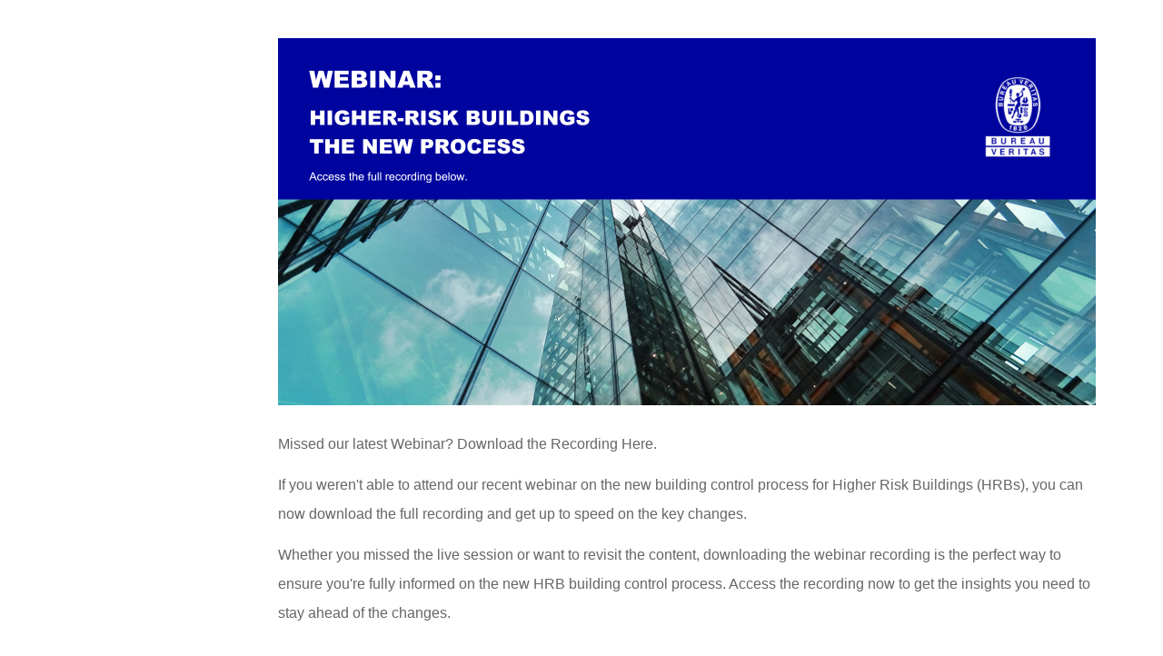

--- FILE ---
content_type: text/html; charset=utf-8
request_url: https://communications.bureauveritas.co.uk/l/591681/2024-06-13/3t7xcdx
body_size: 5836
content:
<!DOCTYPE html>
<html>
  <head>
    <meta name="viewport" content="width=device-width, initial-scale=1">
    
  <style type="text/css">
		[style*=Open Sans]{
			font-family:Arial,'Open Sans',sans-serif !important;
		}

		a.footer_links:hover, a.footer_links:active {color: #fc3650!important;}

img.facebook:hover{background-color: #fc3650!important;}
	

		body{
			height:auto;
			margin:0;
			padding:0;
			width:100%;
			font-family:Arial,'Open Sans',sans-serif;
		}
		p{
			margin:0;
			padding:0;
		}
		table{
			border-collapse:collapse;
		}
		h1,h2,h3,h4,h5,h6{
			display:block;
			margin:0;
			padding:0;
		}
		img,a img{
			border:0;
			height:auto;
			outline:none;
			text-decoration:none;
		}
		#outlook a{
			padding:0;
		}
		img{
			-ms-interpolation-mode:bicubic;
		}
		table{
			mso-table-lspace:0;
			mso-table-rspace:0;
		}
		.ExternalClass{
			width:100%;
		}
		p,a,li,td,blockquote{
			mso-line-height-rule:exactly;
		}
		a[href^=tel],a[href^=sms]{
			color:inherit;
			cursor:default;
			text-decoration:none;
		}
		p,a,li,td,body,table,blockquote{
			-ms-text-size-adjust:100%;
			-webkit-text-size-adjust:100%;
		}
		.ExternalClass,.ExternalClass p,.ExternalClass td,.ExternalClass div,.ExternalClass span,.ExternalClass font{
			line-height:auto;
		}
		a[x-apple-data-detectors]{
			color:inherit !important;
			text-decoration:none !important;
			font-size:inherit !important;
			font-family:inherit !important;
			font-weight:inherit !important;
			line-height:inherit !important;
		}
}
}
	@media only screen and (min-width:800px){
		[class=NPSix_full_width]{
			width:600px !important;
		}

}	@media only screen and (max-width: 899px){
		[class=NPSix_full_width]{
			width:100% !important;
			max-width:95% !important;
			margin:0 auto;
		}

}	@media only screen and (max-width: 899px){
		.centrer-mobile{
			text-align:center !important;
			margin:0 auto !important;
		}

}		[style*=Open Sans]{
			font-family:Arial,'Open Sans',sans-serif !important;
		}
		html,body{
			margin:0 !important;
			padding:0 !important;
			height:auto !important;
			width:100% !important;
		}
		p{
			margin:0;
			padding:0;
		}
		p,a,li,td,blockquote{
			mso-line-height-rule:exactly;
		}
		*{
			-ms-text-size-adjust:100%;
			-webkit-text-size-adjust:100%;
		}
		div[style*=margin: 16px 0]{
			margin:0 !important;
		}
		table,td{
			mso-table-lspace:0 !important;
			mso-table-rspace:0 !important;
		}
		table{
			border-spacing:0 !important;
			border-collapse:collapse !important;
			margin:0 auto !important;
		}
		table table table{
			table-layout:auto;
		}
		img,a img{
			border:0;
			height:auto;
			outline:none;
			text-decoration:none;
		}
		img{
			-ms-interpolation-mode:bicubic;
		}
		.yshortcuts a{
			border-bottom:none !important;
		}
		.mobile-link--footer a,a[x-apple-data-detectors]{
			color:inherit !important;
			text-decoration:underline !important;
		}
		.button-td,.button-a{
			transition:all 100ms ease-in;
		}
		.button-td:hover,.button-a:hover{
			background:#555555 !important;
			border-color:#555555 !important;
		}
		a{
			text-decoration:none;
		}
		.filet{
			margin:0 250px !important;
		}
	@media screen and (max-width: 800px){
		.email-container{
			width:100% !important;
		}

}	@media screen and (max-width: 800px){
		.fluid,.fluid-centered{
			max-width:95% !important;
			height:auto !important;
			margin-left:auto !important;
			margin-right:auto !important;
		}

}	@media screen and (max-width: 800px){
		.fluid-centered{
			margin-left:auto !important;
			margin-right:auto !important;
		}

}	@media screen and (max-width: 800px){
		.stack-column,.stack-column-center{
			display:block !important;
			width:95% !important;
			max-width:95% !important;
			direction:ltr !important;
			margin:0 auto !important;
		}

}	@media screen and (max-width: 800px){
		.stack-column-center{
			text-align:center !important;
		}

}	@media screen and (max-width: 800px){
		.stack-column-center-2{
			display:block !important;
			width:100% !important;
			max-width:100% !important;
			direction:ltr !important;
		}

}	@media screen and (max-width: 800px){
		.stack-column-center-hidden{
			display:none !important;
			opacity:0 !important;
			visibility:hidden !important;
		}

}	@media screen and (max-width: 800px){
		.center-on-narrow{
			text-align:center !important;
			display:block !important;
			margin-left:auto !important;
			margin-right:auto !important;
			float:none !important;
		}

}	@media screen and (max-width: 800px){
		table.center-on-narrow{
			display:inline-block !important;
		}

}	@media screen and (max-width: 800px){
		.filet{
			margin:0 auto !important;
		}

}		.editorial-title_dots{
			color:#98869f;
			font-weight:bold;
		}
</style><link rel="stylesheet" type="text/css" href="https://communications.bureauveritas.co.uk/css/form.css?ver=2021-09-20" />
<script type="text/javascript" src="https://communications.bureauveritas.co.uk/js/piUtils.js?ver=2021-09-20"></script><script type="text/javascript">
piAId = '592681';
piCId = '165873';
piHostname = 'pi.pardot.com';
if(!window['pi']) { window['pi'] = {}; } pi = window['pi']; if(!pi['tracker']) { pi['tracker'] = {}; } pi.tracker.pi_form = true;
(function() {
	function async_load(){
		var s = document.createElement('script'); s.type = 'text/javascript';
		s.src = ('https:' == document.location.protocol ? 'https://pi' : 'http://cdn') + '.pardot.com/pd.js';
		var c = document.getElementsByTagName('script')[0]; c.parentNode.insertBefore(s, c);
	}
	if(window.attachEvent) { window.attachEvent('onload', async_load); }
	else { window.addEventListener('load', async_load, false); }
})();
</script></head>
  <body>



<table border="0" cellpadding="0" cellspacing="0" width="100%">



<tr><td>
<table align="center" border="0" cellpadding="0" cellspacing="0" width="100%">
	<tbody>
		<tr>
			<td align="center" valign="top"><!--[if (gte mso 9)|(IE)]>
            <table align="center" border="0" cellspacing="0" cellpadding="0" width="600">
              <tr>
                <td align="center" valign="top" width="600">
                  <![endif]-->
			<table border="0" cellpadding="0" cellspacing="0" width="100%">
				<tbody>
					<tr mc:repeatable="" mc:variant="Cover Banner Block 1" pardot-repeatable="repeatable_Block01" style="">
						<td>
						<table align="center" border="0" cellpadding="0" cellspacing="0" class="NPSix_full_width" style="width:100%;max-width:800px;" width="100%">
							<tbody>
								<tr>
									<td align="center" valign="top">
									<div mc:hideable="" pardot-removable="remove01">

										<!-- <h1 style="color:#333;font-weight: 900;">
											SIGN UP TO BUREAU VERITAS CERTIFICATION NEWSLETTER
										</h1> -->
									</div>
									</td>
								</tr>
								<tr>
									<td align="center" height="20">&nbsp;</td>
								</tr>
							
								<tr>
									<td align="center" valign="top">
									
											<!-- Additional Style -->
<style type="text/css">

#pardot-form .pd-checkbox input {
  opacity: 0;
  position: absolute;
}

 .form-field span {
  margin-left:0px!important;
}

form.form{
    
    width:700px!important;
}

.red-background, form.form p.errors {
    background: #fc3650;
}

/* .red-color, form.form div.error, form.form p.error, form.form p.error label, form.form span.error {
    color: #333333;
} */

.form.form p.required label, form.form span.required label
{
        width: 160px!important;
}

.red-color, form.form div.error, form.form p.error, form.form span.error {
    color: #fc3650;
}

form.form input.text {
    width:320px!important;
}


form.form p.error label{ color: #333333!important;}


form.form p label {
    color: #333333;
    font-family: Arial,Helvetica, sans-serif;
    float: left;
    display: inline;
     width: 160px!important;
}




form.form p.email-pref, form.form p.no-label {
  /*  margin: 0.2em 0.5em 0.6em 160px; */
    margin:0!important;
    padding: 0;
}

form.form label.required, form.form p.required, form.form span.required {
    font-weight: 900!important;
    color: #333333!important;
}

form.form p {
    clear: left!important;
    line-height: 2.0em!important;
    margin: 3px 5px!important;
    padding: 5px 10px!important;
}


/* hide the regular checkbox */
 
/* position the label */
#pardot-form .pd-checkbox input, #pardot-form .pd-checkbox label {
  display: inline;
  vertical-align: middle;
  margin: 5px;
  cursor: pointer;
  


}
#pardot-form .pd-checkbox label {
  position: relative;
}
 
/* style the unchecked checkbox */
#pardot-form .pd-checkbox input+label:before {
  content: '';
  background: #fff;
  border: 1px solid #767676;
  display: inline-block;
  vertical-align: middle;
  width: 15px;
  height: 15px;
  padding: 0px;
  margin-right: 10px;
  text-align: center;
  font-size: 20px;
  line-height: 15px;
  
}
 
/* style the checked checkbox */
#pardot-form .pd-checkbox input:checked+label:before {
  content: "\2713";
  background: #fff;
  color: #fc3650;
  border-color: #767676;
}

.cta{

      outline-color: #fc3650;
    outline-style: solid;
    font-size: 15px;
    padding: 15px 10px 15px 10px!important;
    background: 0;
    border: 0;
    color: #fc3650;
    font-weight: 900!important;
    outline-width: medium;
    cursor: pointer;
    margin-top: 20px!important;
}

input.cta:hover {   outline-style: none;  border-bottom: 0px solid;}
 
</style>

<form accept-charset="UTF-8" method="post" action="https://communications.bureauveritas.co.uk/l/591681/2024-06-13/3t7xcdx" class="form" id="pardot-form" style="font-family:Arial,'Open Sans',sans-serif !important;">

<style type="text/css">
form.form p label { color: #000000; font-family: Helvetica, Arial, sans-serif; }
form.form p.required label, form.form span.required label { background: none; padding-left: 0px; }
</style>





	<table align="left" border="0" cellpadding="1" cellspacing="1" style="width:700px;">
	<tbody>
		<tr>
			<td>
			<p><img alt="" border="0" src="https://news.bureauveritas.net/l/591681/2024-06-13/3t7xcfx/591681/1718280508cpfFdF9Z/INSURANCE___EV_CHARGING___SOLAR__6_.png" style="border-width: 0px; border-style: solid;" /></p>
			</td>
		</tr>
		<tr>
			<td align="left" style="font-size:16px;text-align:left!important;;font-family:Arial,Helvetica,sans-serif;">
			<p node="[object Object]">Missed our latest Webinar? Download the Recording Here.</p>

			<p node="[object Object]">If you weren&#39;t able to attend our recent webinar on the new building control process for Higher Risk Buildings (HRBs), you can now download the full recording and get up to speed on the key changes.</p>

			<p node="[object Object]">Whether you missed the live session or want to revisit the content, downloading the webinar recording is the perfect way to ensure you&#39;re fully informed on the new HRB building control process. Access the recording now to get the insights you need to stay ahead of the changes.</p>
			</td>
		</tr>
	</tbody>
</table>

<p>&nbsp;</p>

		
		
		
			<table border="0">

		
		
		
	<tr>

	<td>

		<p class="form-field  first_name pd-text required required-custom    ">
				
				
					
						<label class="field-label" for="591681_453450pi_591681_453450">First Name *</label>
					

		</p>
	</td>

	<td> &nbsp;</td>

	<td>




		<p class="form-field  first_name pd-text required required-custom    ">


					<input type="text" name="591681_453450pi_591681_453450" id="591681_453450pi_591681_453450" value="" class="text" size="30" maxlength="40" onchange="" onfocus="" />
					
				</p>

	

		<div id="error_for_591681_453450pi_591681_453450" style="display:none"></div>
			


	</td>



	</tr>
		
		
			
			
		
		
		
	<tr>

	<td>

		<p class="form-field  last_name pd-text required required-custom    ">
				
				
					
						<label class="field-label" for="591681_453453pi_591681_453453">Last Name *</label>
					

		</p>
	</td>

	<td> &nbsp;</td>

	<td>




		<p class="form-field  last_name pd-text required required-custom    ">


					<input type="text" name="591681_453453pi_591681_453453" id="591681_453453pi_591681_453453" value="" class="text" size="30" maxlength="80" onchange="" onfocus="" />
					
				</p>

	

		<div id="error_for_591681_453453pi_591681_453453" style="display:none"></div>
			


	</td>



	</tr>
		
		
			
			
		
		
		
	<tr>

	<td>

		<p class="form-field  email pd-text required required-custom    ">
				
				
					
						<label class="field-label" for="591681_453456pi_591681_453456">Email *</label>
					

		</p>
	</td>

	<td> &nbsp;</td>

	<td>




		<p class="form-field  email pd-text required required-custom    ">


					<input type="text" name="591681_453456pi_591681_453456" id="591681_453456pi_591681_453456" value="" class="text" size="30" maxlength="255" onchange="" onfocus="" />
					
				</p>

	

		<div id="error_for_591681_453456pi_591681_453456" style="display:none"></div>
			


	</td>



	</tr>
		
		
			
			
		
		
		
	<tr>

	<td>

		<p class="form-field  job_title pd-text required required-custom    ">
				
				
					
						<label class="field-label" for="591681_453459pi_591681_453459">Job Title *</label>
					

		</p>
	</td>

	<td> &nbsp;</td>

	<td>




		<p class="form-field  job_title pd-text required required-custom    ">


					<input type="text" name="591681_453459pi_591681_453459" id="591681_453459pi_591681_453459" value="" class="text" size="30" maxlength="128" onchange="" onfocus="" />
					
				</p>

	

		<div id="error_for_591681_453459pi_591681_453459" style="display:none"></div>
			


	</td>



	</tr>
		
		
			
			
		
		
		
	<tr>

	<td>

		<p class="form-field  company pd-text required required-custom    ">
				
				
					
						<label class="field-label" for="591681_453462pi_591681_453462">Company name *</label>
					

		</p>
	</td>

	<td> &nbsp;</td>

	<td>




		<p class="form-field  company pd-text required required-custom    ">


					<input type="text" name="591681_453462pi_591681_453462" id="591681_453462pi_591681_453462" value="" class="text" size="30" maxlength="255" onchange="" onfocus="" />
					
				</p>

	

		<div id="error_for_591681_453462pi_591681_453462" style="display:none"></div>
			


	</td>



	</tr>
		
		
			
			
		
		
		
	<tr>

	<td>

		<p class="form-field  zip pd-text required required-custom    ">
				
				
					
						<label class="field-label" for="591681_453465pi_591681_453465">Company Postcode *</label>
					

		</p>
	</td>

	<td> &nbsp;</td>

	<td>




		<p class="form-field  zip pd-text required required-custom    ">


					<input type="text" name="591681_453465pi_591681_453465" id="591681_453465pi_591681_453465" value="" class="text" size="30" maxlength="32" onchange="" onfocus="" />
					
				</p>

	

		<div id="error_for_591681_453465pi_591681_453465" style="display:none"></div>
			


	</td>



	</tr>
		
		
			
			
		
		
		
	<tr>

	<td>

		<p class="form-field  GLOBAL_Pardot_Flexible02 pd-checkbox required required-custom  no-label  ">
				
				
					

		</p>
	</td>

	<td> &nbsp;</td>

	<td>




		<p class="form-field  GLOBAL_Pardot_Flexible02 pd-checkbox required required-custom  no-label  ">


					<span class="value"><span><input type="checkbox" name="591681_453468pi_591681_453468_5896665" id="591681_453468pi_591681_453468_5896665" value="5896665" onchange="" /><label class="inline" for="591681_453468pi_591681_453468_5896665">I agree to allow Bureau Veritas UK Limited to store and process my personal data.*</label></span></span>
					
				</p>

	

		<div id="error_for_591681_453468pi_591681_453468" style="display:none"></div>
			


	</td>



	</tr>
		
		
			
			
		
		
		
	<tr>

	<td>

		<p class="form-field  is_do_not_email pd-checkbox required required-custom  no-label  ">
				
				
					

		</p>
	</td>

	<td> &nbsp;</td>

	<td>




		<p class="form-field  is_do_not_email pd-checkbox required required-custom  no-label  ">


					<span class="value"><span><input type="checkbox" name="591681_453471pi_591681_453471_5896668" id="591681_453471pi_591681_453471_5896668" value="5896668" onchange="" /><label class="inline" for="591681_453471pi_591681_453471_5896668">I agree to receive other communications from Bureau Veritas UK.*</label></span></span>
					
				</p>

	

		<div id="error_for_591681_453471pi_591681_453471" style="display:none"></div>
			


	</td>



	</tr>
		
		
			
			
		
		
			</table>
		
		

		
	<p style="position:absolute; width:190px; left:-9999px; top: -9999px;visibility:hidden;">
		<label for="pi_extra_field">Comments</label>
		<input type="text" name="pi_extra_field" id="pi_extra_field"/>
	</p>
		

		<!-- forces IE5-8 to correctly submit UTF8 content  -->
		<input name="_utf8" type="hidden" value="&#9731;" />

		<p class="submit" >
			<input class="cta" type="submit" accesskey="s" value="DOWNLOAD NOW" />
		</p>
	<p>&nbsp;</p>

<p><span style="font-size:14px;"><span style="font-family: Arial, Helvetica, sans-serif; text-align: left !important;">You can unsubscribe from these communications at any time. For more information on how to unsubscribe, our privacy practices, and how we are committed to protecting and respecting your privacy, please review our <a href="https://www.bureauveritas.co.uk/privacy-policy">Privacy Policy</a>.</span></span></p>




<script type="text/javascript">
//<![CDATA[

	var anchors = document.getElementsByTagName("a");
	for (var i=0; i<anchors.length; i++) {
		var anchor = anchors[i];
		if(anchor.getAttribute("href")&&!anchor.getAttribute("target")) {
			anchor.target = "_top";
		}
	}
		
//]]>
</script>
<input type="hidden" name="hiddenDependentFields" id="hiddenDependentFields" value="" /></form>
<script type="text/javascript">(function(){ pardot.$(document).ready(function(){ (function() {
	var $ = window.pardot.$;
	window.pardot.FormDependencyMap = [];

	$('.form-field-primary input, .form-field-primary select').each(function(index, input) {
		$(input).on('change', window.piAjax.checkForDependentField);
		window.piAjax.checkForDependentField.call(input);
	});
})(); });})();</script>

									</td>
								</tr>
						
								
							</tbody>
						</table>
						</td>
					</tr>
				</tbody>
			</table>
			<!--[if (gte mso 9)|(IE)]>
          </td>
        </tr>
      </table>
      <![endif]--></td>
		</tr>
	</tbody>
</table>
</td></tr>





<tr><td>
<table align="center" border="0" cellpadding="0" cellspacing="0" width="100%">
	<tbody>
		<tr>
			<td align="center" valign="top"><!--[if (gte mso 9)|(IE)]>
            <table align="center" border="0" cellspacing="0" cellpadding="0" width="600">
              <tr>
                <td align="center" valign="top" width="600">
                  <![endif]-->
			<table align="center" border="0" cellpadding="0" cellspacing="0" class="NPSix_full_width" style="width:100%;max-width:800px;" width="100%">
				<tbody>
					<tr>
						<td align="center" height="0">&nbsp;</td>
					</tr>
				</tbody>
			</table>
			<!--[if (gte mso 9)|(IE)]>
          </td>
        </tr>
      </table>
      <![endif]--></td>
		</tr>
	</tbody>
</table>
</td></tr>


<tr><td bgcolor="#333333">

<table border="0" cellpadding="0" cellspacing="0" width="100%" bgcolor="#333333">
	<tbody>
		<tr>
			<td align="center" valign="top"><!--[if (gte mso 9)|(IE)]>
            <table align="center" border="0" cellspacing="0" cellpadding="0" width="600">
              <tr>
                <td align="center" valign="top" width="600">
                  <![endif]-->
			<table align="center" border="0" cellpadding="0" cellspacing="0" class="NPSix_full_width" style="width:100%;max-width:800px;padding-top:50px;" width="100%">
				<tbody>
					<tr>
						<td align="center" style="border-spacing:0px;font-size:0px;" valign="top"><!--[if (gte mso 9)|(IE)]>
                    <table width="100%" align="center" cellpadding="0" cellspacing="0" border="0">
                      <tr>
                        <td valign="top">
                          <![endif]-->
						<table bgcolor="#333333" border="0" width="100%">
							<tbody>
								<tr>
									<td align="center" height="0" style="font-size:0px;" valign="top">&nbsp;</td>
								</tr>
								<tr>
									<td align="center" valign="top">
									<table bgcolor="#333333" border="0" cellpadding="5" width="80%">
										<tbody>

											<tr>
															<td colspan="7" align="center" height="10">
															
															</td>
														</tr>

											<tr>
												<td align="center" valign="middle" >

													<p mc:edit="footer_link_3" pardot-region="website"><a class="footer_links" href="https://www.bureauveritas.co.uk/" style="font-family:Arial, sans-serif, 'Open Sans';color:#ffffff;font-size:14px;line-height:16px;margin:0 0 5px 0;text-transform:uppercase;font-weight:bold;text-decoration:none;display:block;" target="_blank">OUR WEBSITE </a></p>

													



												


												</td>

												<td width="10" align="Center"> <p style="font-family:Arial, sans-serif, 'Open Sans';color:#ffffff;font-size:14px;line-height:16px;margin:0 0 5px 0;text-transform:uppercase;font-weight:bold;text-decoration:none;display:block;">|</p> </td>

												<td align="center" valign="middle" >

													

														<p mc:edit="footer_link_2" pardot-region="CAREERS"><a class="footer_links" href="https://www.bureauveritas.co.uk/careersatBV" style="font-family:Arial, sans-serif, 'Open Sans';color:#ffffff;font-size:14px;line-height:16px;margin:0 0 5px 0;text-transform:uppercase;font-weight:bold;text-decoration:none;display:block;" target="_blank">CAREERS </a></p>



												


												</td>

												<td width="10" align="center"> <p style="font-family:Arial, sans-serif, 'Open Sans';color:#ffffff;font-size:14px;line-height:16px;margin:0 0 5px 0;text-transform:uppercase;font-weight:bold;text-decoration:none;display:block;">|</p> </td>






											


												<td align="center" valign="middle">

														<p mc:edit="footer_link_2" pardot-region="INSIGHTS"><a class="footer_links" href="https://www.bureauveritas.co.uk/newsroom" style="font-family:Arial, sans-serif, 'Open Sans';color:#ffffff;font-size:14px;line-height:16px;margin:0 0 5px 0;text-transform:uppercase;font-weight:bold;text-decoration:none;display:block;" target="_blank">NEWSROOM </a></p>


												

											

												
												</td>

												<td width="10" align="Center"> <p style="font-family:Arial, sans-serif, 'Open Sans';color:#ffffff;font-size:14px;line-height:16px;margin:0 0 5px 0;text-transform:uppercase;font-weight:bold;text-decoration:none;display:block;">|</p> </td>

												<td align="center" valign="middle">

													


												<p mc:edit="footer_link_1" pardot-region="CONTACT"><a class="footer_links" href="https://www.bureauveritas.co.uk/contact-us" style="font-family:Arial, sans-serif, 'Open Sans';color:#ffffff;font-size:14px;line-height:16px;margin:0 0 5px 0;text-transform:uppercase;font-weight:bold;text-decoration:none;display:block;" target="_blank">CONTACT US </a></p>

											

												
												</td>





											</tr>

											<tr>
															<td colspan="7" align="center" height="10">
															
															</td>
														</tr>


											<tr><td colspan="7">
												
													<table border="0">
													<tbody>
														<tr>
															<td colspan="7" align="center">
																<p mc:edit="social_link_title" pardot-region="follow_us" style="font-family:Arial, sans-serif, 'Open Sans';color:#ffffff;font-size:15px;line-height:16px;margin:0 0 10px 0;font-weight:normal;">Connect with us</p>
															</td>
														</tr>
														<tr>


															<td align="center" valign="top" >

																<a href="https://www.facebook.com/bureau.veritas.group" mc:edit="social_link_2" pardot-region="facebook" style="font-size:20px;color:#ffffff;text-decoration:none;" target="_blank"><img class="facebook" align="middle" alt="facebook" height="22" src="https://info-fr.bureauveritas.com/l/591681/2021-12-01/37dxrrn/591681/1638369549vMyvFZlO/fb.svg" style="border: none; width: 100%; height: auto; -ms-interpolation-mode: bicubic; max-width: 22px;" width="22"></a></td>

															<td width="10">&nbsp;</td>

															<td align="center" valign="top" ><a href="https://www.linkedin.com/showcase/10543075/" mc:edit="social_link_2" pardot-region="linkedin" style="font-size:20px;color:#ffffff;text-decoration:none;" target="_blank"><img class="facebook" align="middle" alt="linkedin" height="22" src="https://info-fr.bureauveritas.com/l/591681/2021-07-29/33gqp73/591681/1627564687vpkk1cL3/6a1f7ea8_ff04_4faa_8b42_9a0b4e375a23.png" style="border: none; width: 100%; height: auto; -ms-interpolation-mode: bicubic; max-width: 22px;" width="22"></a></td>

																<td width="10">&nbsp;</td>



															<td align="center" valign="top" ><a href="https://twitter.com/BureauVeritasUK" mc:edit="social_link_1" pardot-region="twitter" style="font-size:20px;color:#ffffff;text-decoration:none;" target="_blank"><img align="middle" class="facebook" alt="twitter" height="25" src="https://info-fr.bureauveritas.com/l/591681/2021-07-29/33gqp7f/591681/1627564691ZrqzdH0S/b7ca08d8_baaf_40c4_a1cd_d03239357bdd.png" style="border: none; width: 100%; height: auto; -ms-interpolation-mode: bicubic; max-width: 25px;" width="25"></a>
															</td>

														<td width="10">&nbsp;</td>


															<td align="center" valign="top" ><a href="https://www.youtube.com/user/BureauVeritasGroup" mc:edit="social_link_2" pardot-region="youtube" style="font-size:20px;color:#ffffff;text-decoration:none;" target="_blank"><img class="facebook" align="middle" alt="youtube" height="24" src="https://info-fr.bureauveritas.com/l/591681/2021-12-01/37dxrrl/591681/1638369549rka8iBFT/youtube.svg" style="border: none; width: 100%; height: auto; -ms-interpolation-mode: bicubic; max-width: 24px;" width="24"></a></td>


															

															

														</tr>



														<tr>
															<td colspan="7" align="center" height="20">
															
															</td>
														</tr>


														<tr>
															<td colspan="7" align="center">
															<p mc:edit="social_link_title" pardot-region="copyright" style="font-family:Arial, sans-serif, 'Open Sans';color:#ffffff;font-size:14px;line-height:16px;margin:0 0 10px 0;font-weight:normal;">© Bureau Veritas 2018-2022</p>
															</td>
														</tr>

															<tr>
															<td colspan="7" align="center" height="10">
															
															</td>
														</tr>


													</tbody>
												</table>

											</td></tr>
										</tbody>
									</table>
									</td>
								</tr>
								<tr>
									<td align="center" height="10" style="font-size:0px;" valign="top">&nbsp;</td>
								</tr>
							</tbody>
						</table>
						</td>
					</tr>
				</tbody>
			</table>
			<!--[if (gte mso 9)|(IE)]>
            </td>
          </tr>
        </table>
        <![endif]--></td>
		</tr>
	</tbody>
</table>

</td></tr>

</table>


</body>
</html>